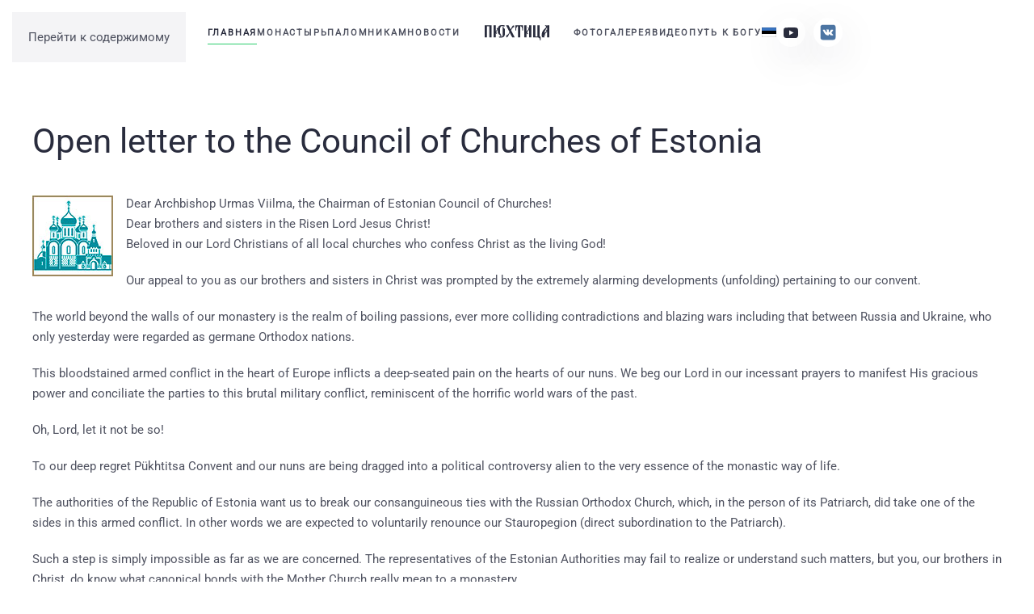

--- FILE ---
content_type: text/html; charset=utf-8
request_url: https://www.puhtitsa.ee/index.php?view=article&id=383&catid=18
body_size: 6896
content:
<!DOCTYPE html>
<html lang="ru-ru" dir="ltr">
    <head>
        <meta charset="utf-8">
	<meta name="rights" content="Пюхтицкий Успенский Ставропигиальный женский монастырь. Дизайн - Михаил Богрый">
	<meta name="author" content="Super User">
	<meta name="viewport" content="width=device-width, initial-scale=1">
	<meta name="description" content="Православный женский монастырь, расположенный в деревне Куремяе, Эстония. Был основан в 1891 г. на месте обретения чудотворной иконы Успения Божией Матери, где ещё в XVI веке была построена часовня. С 1990-х годов монастырь имеет статус ставропигиального. Территория монастыря включает в себя обширный архитектурный ансамбль и представляет культурно-историческую ценность. На базе монастыря проходят различные культурные мероприятия (презентации книг и фильмов, молодежные поэтические и театральные конкурсы, детские лагеря, научно-практические конференции).">
	<meta name="generator" content="Joomla! - Open Source Content Management">
	<title>Open letter to the Council of Churches of Estonia</title>

                <link rel="icon" href="/images/puhtitsa/favicon1.png" sizes="any">
                                <link rel="apple-touch-icon" href="/images/puhtitsa/favicon1.png">
                <link href="/media/vendor/joomla-custom-elements/css/joomla-alert.min.css?0.4.1" rel="stylesheet">
	<link href="/media/system/css/joomla-fontawesome.min.css?5.0.2" rel="preload" as="style" onload="this.onload=null;this.rel='stylesheet'">
	<link href="/templates/yootheme/css/theme.13.css?1768512358" rel="stylesheet">

        <script type="application/json" class="joomla-script-options new">{"joomla.jtext":{"ERROR":"Ошибка","MESSAGE":"Сообщение","NOTICE":"Внимание","WARNING":"Предупреждение","JCLOSE":"Закрыть","JOK":"Ок","JOPEN":"Открыть"},"system.paths":{"root":"","rootFull":"https:\/\/www.puhtitsa.ee\/","base":"","baseFull":"https:\/\/www.puhtitsa.ee\/"},"csrf.token":"e7f6daaf3464e09e62f29b52212c8a62"}</script>
	<script src="/media/system/js/core.min.js?a3d8f8"></script>
	<script src="/media/system/js/messages.min.js?9a4811" type="module"></script>
	<script src="/templates/yootheme/vendor/assets/uikit/dist/js/uikit.min.js?5.0.2"></script>
	<script src="/templates/yootheme/vendor/assets/uikit/dist/js/uikit-icons-fjord.min.js?5.0.2"></script>
	<script src="/templates/yootheme/assets/site/js/theme.js?5.0.2"></script>
	<script type="application/ld+json">{"@context":"https://schema.org","@graph":[{"@type":"Organization","@id":"https://www.puhtitsa.ee/#/schema/Organization/base","name":"Пюхтицкий Успенский Ставропигиальный женский монастырь. Официальный сайт","url":"https://www.puhtitsa.ee/"},{"@type":"WebSite","@id":"https://www.puhtitsa.ee/#/schema/WebSite/base","url":"https://www.puhtitsa.ee/","name":"Пюхтицкий Успенский Ставропигиальный женский монастырь. Официальный сайт","publisher":{"@id":"https://www.puhtitsa.ee/#/schema/Organization/base"}},{"@type":"WebPage","@id":"https://www.puhtitsa.ee/#/schema/WebPage/base","url":"https://www.puhtitsa.ee/index.php?view=article&amp;id=383&amp;catid=18","name":"Open letter to the Council of Churches of Estonia","description":"Православный женский монастырь, расположенный в деревне Куремяе, Эстония. Был основан в 1891 г. на месте обретения чудотворной иконы Успения Божией Матери, где ещё в XVI веке была построена часовня. С 1990-х годов монастырь имеет статус ставропигиального. Территория монастыря включает в себя обширный архитектурный ансамбль и представляет культурно-историческую ценность. На базе монастыря проходят различные культурные мероприятия (презентации книг и фильмов, молодежные поэтические и театральные конкурсы, детские лагеря, научно-практические конференции).","isPartOf":{"@id":"https://www.puhtitsa.ee/#/schema/WebSite/base"},"about":{"@id":"https://www.puhtitsa.ee/#/schema/Organization/base"},"inLanguage":"ru-RU"},{"@type":"Article","@id":"https://www.puhtitsa.ee/#/schema/com_content/article/383","name":"Open letter to the Council of Churches of Estonia","headline":"Open letter to the Council of Churches of Estonia","inLanguage":"ru-RU","isPartOf":{"@id":"https://www.puhtitsa.ee/#/schema/WebPage/base"}}]}</script>
	<script>window.yootheme ||= {}; yootheme.theme = {"i18n":{"close":{"label":"\u0417\u0430\u043a\u0440\u044b\u0442\u044c"},"totop":{"label":"\u041d\u0430\u0432\u0435\u0440\u0445"},"marker":{"label":"\u041e\u0442\u043a\u0440\u044b\u0442\u044c"},"navbarToggleIcon":{"label":"\u041e\u0442\u043a\u0440\u044b\u0442\u044c \u043c\u0435\u043d\u044e"},"paginationPrevious":{"label":"\u041f\u0440\u0435\u0434\u044b\u0434\u0443\u0449\u0430\u044f \u0441\u0442\u0440\u0430\u043d\u0438\u0446\u0430"},"paginationNext":{"label":"\u0421\u043b\u0435\u0434\u0443\u044e\u0449\u0430\u044f \u0441\u0442\u0440\u0430\u043d\u0438\u0446\u0430"},"searchIcon":{"toggle":"\u041e\u0442\u043a\u0440\u044b\u0442\u044c \u043f\u043e\u0438\u0441\u043a","submit":"\u0418\u0441\u043a\u0430\u0442\u044c"},"slider":{"next":"\u0421\u043b\u0435\u0434\u0443\u044e\u0449\u0438\u0439 \u0441\u043b\u0430\u0439\u0434","previous":"\u041f\u0440\u0435\u0434\u044b\u0434\u0443\u0449\u0438\u0439 \u0441\u043b\u0430\u0439\u0434","slideX":"\u0421\u043b\u0430\u0439\u0434 %s","slideLabel":"%s \u0438\u0437 %s"},"slideshow":{"next":"\u0421\u043b\u0435\u0434\u0443\u044e\u0449\u0438\u0439 \u0441\u043b\u0430\u0439\u0434","previous":"\u041f\u0440\u0435\u0434\u044b\u0434\u0443\u0449\u0438\u0439 \u0441\u043b\u0430\u0439\u0434","slideX":"\u0421\u043b\u0430\u0439\u0434 %s","slideLabel":"%s \u0438\u0437 %s"},"lightboxPanel":{"next":"\u0421\u043b\u0435\u0434\u0443\u044e\u0449\u0438\u0439 \u0441\u043b\u0430\u0439\u0434","previous":"\u041f\u0440\u0435\u0434\u044b\u0434\u0443\u0449\u0438\u0439 \u0441\u043b\u0430\u0439\u0434","slideLabel":"%s \u0438\u0437 %s","close":"\u0417\u0430\u043a\u0440\u044b\u0442\u044c"}}};</script>

    </head>
    <body class="">

        <div class="uk-hidden-visually uk-notification uk-notification-top-left uk-width-auto">
            <div class="uk-notification-message">
                <a href="#tm-main" class="uk-link-reset">Перейти к содержимому</a>
            </div>
        </div>

        
        
        <div class="tm-page">

                        


<header class="tm-header-mobile uk-hidden@m">


    
        <div class="uk-navbar-container">

            <div class="uk-container uk-container-expand">
                <nav class="uk-navbar" uk-navbar="{&quot;align&quot;:&quot;center&quot;,&quot;container&quot;:&quot;.tm-header-mobile&quot;,&quot;boundary&quot;:&quot;.tm-header-mobile .uk-navbar-container&quot;}">

                                        <div class="uk-navbar-left ">

                        
                                                    <a uk-toggle href="#tm-dialog-mobile" class="uk-navbar-toggle">

        
        <div uk-navbar-toggle-icon></div>

        
    </a>
                        
                        
                    </div>
                    
                                        <div class="uk-navbar-center">

                                                    <a href="https://www.puhtitsa.ee/index.php" aria-label="Вернуться в начало" class="uk-logo uk-navbar-item">
    <img src="/images/yootheme/logo-mobile.svg" width="80" height="19" alt="Пюхтица"></a>
                        
                        
                    </div>
                    
                                        <div class="uk-navbar-right">

                        
                                                    
<div class="uk-navbar-item" id="module-139">

    
    
<div class="uk-panel mod-languages">

    
    
        <ul class="uk-subnav">
                                            <li >
                    <a href="/index.php/et/">
                                                                                    <img title="Estonian" src="/media/mod_languages/images/et_ee.gif" alt="Estonian">                                                                        </a>
                </li>
                                                                </ul>

    
    
</div>

</div>

                        
                    </div>
                    
                </nav>
            </div>

        </div>

    



        <div id="tm-dialog-mobile" uk-offcanvas="container: true; overlay: true" mode="slide">
        <div class="uk-offcanvas-bar uk-flex uk-flex-column">

                        <button class="uk-offcanvas-close uk-close-large" type="button" uk-close uk-toggle="cls: uk-close-large; mode: media; media: @s"></button>
            
                        <div class="uk-margin-auto-bottom">
                
<div class="uk-grid uk-child-width-1-1" uk-grid>    <div>
<div class="uk-panel" id="module-menu-dialog-mobile">

    
    
<ul class="uk-nav uk-nav-default">
    
	<li class="item-101 uk-active"><a href="/index.php">Главная</a></li>
	<li class="item-119 uk-parent"><a href="/index.php/monastyr">Монастырь</a>
	<ul class="uk-nav-sub">

		<li class="item-128"><a href="/index.php/monastyr/istoriya-obiteli">История обители</a></li>
		<li class="item-129"><a href="/index.php/monastyr/nastoyatelnitsy">Настоятельницы</a></li>
		<li class="item-130"><a href="/index.php/monastyr/blazhennye-staritsy">Блаженные старицы</a></li>
		<li class="item-274"><a href="/index.php/monastyr/akafist-sv-blazh-ekaterine-pyukhtitskoj">Акафист св. блаж. Екатерине Пюхтицкой</a></li>
		<li class="item-275"><a href="/docs/sluzhba-bl-Ekaterene-Puhtitskoi.pdf" target="_blank">Служба св. блаж. Екатерине Пюхтицкой</a></li>
		<li class="item-131"><a href="/index.php/monastyr/khramy-monastyrya">Храмы монастыря</a></li>
		<li class="item-132"><a href="/index.php/monastyr/svyatoj-istochnik">Святой источник</a></li>
		<li class="item-185"><a href="/index.php/monastyr/pyukhtitskaya-ikona-bozhiej-materi">Пюхтицкая икона Божией Матери</a></li>
		<li class="item-133"><a href="/index.php/monastyr/dukhovenstvo">Духовенство</a></li>
		<li class="item-134"><a href="/index.php/monastyr/pechatnye-izdaniya">Печатные издания</a></li>
		<li class="item-135"><a href="/index.php/monastyr/pyukhtitskie-chteniya">Пюхтицкие чтения</a></li>
		<li class="item-147"><a href="/index.php/monastyr/konkurs-chtetsov">Конкурс чтецов</a></li>
		<li class="item-567"><a href="https://puhtitsa.ee/docs/Matushka_ru-ge.pdf" target="_blank">Воспоминания иверских сестёр о схиигумении Варваре</a></li></ul></li>
	<li class="item-141 uk-parent"><a href="/index.php/palomnikam">Паломникам</a>
	<ul class="uk-nav-sub">

		<li class="item-136"><a href="/index.php/palomnikam/raspisanie-bogosluzhenij">Расписание богослужений</a></li>
		<li class="item-138"><a href="/index.php/palomnikam/palomnichestvo-v-pyukhtitsu">Паломничество в Пюхтицу</a></li>
		<li class="item-137"><a href="/index.php/palomnikam/kreshchenie-v-monastyre">Крещение в монастыре</a></li>
		<li class="item-139"><a href="/index.php/palomnikam/skhema-putevoditel">Схема-путеводитель</a></li>
		<li class="item-140"><a href="/index.php/palomnikam/kontakt">Контакт</a></li></ul></li>
	<li class="item-149"><a href="/index.php/novosti">Новости</a></li>
	<li class="item-117"><a href="/index.php/fotogalereya">Фотогалерея</a></li>
	<li class="item-142 uk-parent"><a href="/index.php/video">Видео</a>
	<ul class="uk-nav-sub">

		<li class="item-444"><a href="/index.php/video/audio">Аудио</a></li></ul></li>
	<li class="item-148 uk-parent"><a href="/index.php/put-k-bogu">Путь к Богу</a>
	<ul class="uk-nav-sub">

		<li class="item-150"><a href="/index.php/put-k-bogu/o-vere">О вере</a></li>
		<li class="item-151"><a href="/index.php/put-k-bogu/azy-pravoslaviya">Азы Православия</a></li>
		<li class="item-152"><a href="/index.php/put-k-bogu/ustrojstvo-khrama">Устройство храма</a></li>
		<li class="item-153"><a href="/index.php/put-k-bogu/bogosluzheniya">Богослужения</a></li>
		<li class="item-154"><a href="/index.php/put-k-bogu/tainstva">Таинства</a></li>
		<li class="item-155"><a href="/index.php/put-k-bogu/biblioteka">Библиотека</a></li></ul></li></ul>

</div>
</div>    <div>
<div class="uk-panel" id="module-tm-4">

    
    <ul class="uk-grid uk-flex-inline uk-flex-middle uk-flex-nowrap uk-grid-small">                    <li><a href="https://www.youtube.com/channel/UC59nceDeFRpSfBxnXjmfadA" class="uk-preserve-width uk-icon-button" rel="noreferrer" target="_blank"><span uk-icon="icon: youtube;"></span></a></li>
                    <li><a href="https://vk.com/puhtitsa" class="uk-preserve-width uk-icon-button" rel="noreferrer" target="_blank"><img src="/images/yootheme/VK-logo.svg" alt width="20" height="20"></a></li>
                    <li><a href="mailto:kloster.ee@gmail.com" class="uk-preserve-width uk-icon-button" rel="noreferrer" target="_blank"><span uk-icon="icon: mail;"></span></a></li>
            </ul>
</div>
</div></div>
            </div>
            
            
        </div>
    </div>
    
    
    

</header>




<header class="tm-header uk-visible@m">




    
    
                <div uk-sticky media="@m" cls-active="uk-navbar-sticky" sel-target=".uk-navbar-container">
        
            <div class="uk-navbar-container">

                <div class="uk-container">
                    <nav class="uk-navbar" uk-navbar="{&quot;align&quot;:&quot;center&quot;,&quot;container&quot;:&quot;.tm-header &gt; [uk-sticky]&quot;,&quot;boundary&quot;:&quot;.tm-header .uk-navbar-container&quot;}">

                        
                        <div class="uk-navbar-center">

                            
                                                                <div class="uk-navbar-center-left uk-preserve-width">
                                    
<ul class="uk-navbar-nav">
    
	<li class="item-101 uk-active"><a href="/index.php">Главная</a></li>
	<li class="item-119 uk-parent"><a href="/index.php/monastyr">Монастырь</a>
	<div class="uk-drop uk-navbar-dropdown"><div><ul class="uk-nav uk-navbar-dropdown-nav">

		<li class="item-128"><a href="/index.php/monastyr/istoriya-obiteli">История обители</a></li>
		<li class="item-129"><a href="/index.php/monastyr/nastoyatelnitsy">Настоятельницы</a></li>
		<li class="item-130"><a href="/index.php/monastyr/blazhennye-staritsy">Блаженные старицы</a></li>
		<li class="item-274"><a href="/index.php/monastyr/akafist-sv-blazh-ekaterine-pyukhtitskoj">Акафист св. блаж. Екатерине Пюхтицкой</a></li>
		<li class="item-275"><a href="/docs/sluzhba-bl-Ekaterene-Puhtitskoi.pdf" target="_blank">Служба св. блаж. Екатерине Пюхтицкой</a></li>
		<li class="item-131"><a href="/index.php/monastyr/khramy-monastyrya">Храмы монастыря</a></li>
		<li class="item-132"><a href="/index.php/monastyr/svyatoj-istochnik">Святой источник</a></li>
		<li class="item-185"><a href="/index.php/monastyr/pyukhtitskaya-ikona-bozhiej-materi">Пюхтицкая икона Божией Матери</a></li>
		<li class="item-133"><a href="/index.php/monastyr/dukhovenstvo">Духовенство</a></li>
		<li class="item-134"><a href="/index.php/monastyr/pechatnye-izdaniya">Печатные издания</a></li>
		<li class="item-135"><a href="/index.php/monastyr/pyukhtitskie-chteniya">Пюхтицкие чтения</a></li>
		<li class="item-147"><a href="/index.php/monastyr/konkurs-chtetsov">Конкурс чтецов</a></li>
		<li class="item-567"><a href="https://puhtitsa.ee/docs/Matushka_ru-ge.pdf" target="_blank">Воспоминания иверских сестёр о схиигумении Варваре</a></li></ul></div></div></li>
	<li class="item-141 uk-parent"><a href="/index.php/palomnikam">Паломникам</a>
	<div class="uk-drop uk-navbar-dropdown"><div><ul class="uk-nav uk-navbar-dropdown-nav">

		<li class="item-136"><a href="/index.php/palomnikam/raspisanie-bogosluzhenij">Расписание богослужений</a></li>
		<li class="item-138"><a href="/index.php/palomnikam/palomnichestvo-v-pyukhtitsu">Паломничество в Пюхтицу</a></li>
		<li class="item-137"><a href="/index.php/palomnikam/kreshchenie-v-monastyre">Крещение в монастыре</a></li>
		<li class="item-139"><a href="/index.php/palomnikam/skhema-putevoditel">Схема-путеводитель</a></li>
		<li class="item-140"><a href="/index.php/palomnikam/kontakt">Контакт</a></li></ul></div></div></li>
	<li class="item-149"><a href="/index.php/novosti">Новости</a></li></ul>

                                </div>
                                
                                <a href="https://www.puhtitsa.ee/index.php" aria-label="Вернуться в начало" class="uk-logo uk-navbar-item">
    <img src="/images/yootheme/logo.svg" width="80" height="19" alt="Пюхтица"><img class="uk-logo-inverse" src="/images/yootheme/logo-inverted.svg" width="80" height="19" alt="Пюхтица"></a>

                                                                <div class="uk-navbar-center-right uk-preserve-width">
                                    
<ul class="uk-navbar-nav">
    
	<li class="item-117"><a href="/index.php/fotogalereya">Фотогалерея</a></li>
	<li class="item-142 uk-parent"><a href="/index.php/video">Видео</a>
	<div class="uk-drop uk-navbar-dropdown"><div><ul class="uk-nav uk-navbar-dropdown-nav">

		<li class="item-444"><a href="/index.php/video/audio">Аудио</a></li></ul></div></div></li>
	<li class="item-148 uk-parent"><a href="/index.php/put-k-bogu">Путь к Богу</a>
	<div class="uk-drop uk-navbar-dropdown"><div><ul class="uk-nav uk-navbar-dropdown-nav">

		<li class="item-150"><a href="/index.php/put-k-bogu/o-vere">О вере</a></li>
		<li class="item-151"><a href="/index.php/put-k-bogu/azy-pravoslaviya">Азы Православия</a></li>
		<li class="item-152"><a href="/index.php/put-k-bogu/ustrojstvo-khrama">Устройство храма</a></li>
		<li class="item-153"><a href="/index.php/put-k-bogu/bogosluzheniya">Богослужения</a></li>
		<li class="item-154"><a href="/index.php/put-k-bogu/tainstva">Таинства</a></li>
		<li class="item-155"><a href="/index.php/put-k-bogu/biblioteka">Библиотека</a></li></ul></div></div></li></ul>

<div class="uk-navbar-item" id="module-136">

    
    
<div class="uk-panel mod-languages">

    
    
        <ul class="uk-subnav">
                                            <li >
                    <a href="/index.php/et/">
                                                                                    <img title="Estonian" src="/media/mod_languages/images/et_ee.gif" alt="Estonian">                                                                        </a>
                </li>
                                                                </ul>

    
    
</div>

</div>

<div class="uk-navbar-item" id="module-tm-3">

    
    <ul class="uk-grid uk-flex-inline uk-flex-middle uk-flex-nowrap uk-grid-small">                    <li><a href="https://www.youtube.com/channel/UC59nceDeFRpSfBxnXjmfadA" class="uk-preserve-width uk-icon-button" rel="noreferrer" target="_blank"><span uk-icon="icon: youtube;"></span></a></li>
                    <li><a href="https://vk.com/puhtitsa" class="uk-preserve-width uk-icon-button" rel="noreferrer" target="_blank"><img src="/images/yootheme/VK-logo.svg" alt width="20" height="20"></a></li>
            </ul>
</div>

                                </div>
                                
                            
                        </div>

                        
                    </nav>
                </div>

            </div>

                </div>
        
    
    






</header>

            
            

            <main id="tm-main" class="tm-main uk-section uk-section-default" uk-height-viewport="expand: true">

                                <div class="uk-container">

                    
                            
                
                <div id="system-message-container" aria-live="polite"></div>

                <article id="article-383" class="uk-article" data-permalink="https://www.puhtitsa.ee/index.php?view=article&amp;id=383:2024-04-25-3&amp;catid=18" typeof="Article" vocab="https://schema.org/">

    <meta property="name" content="Open letter to the Council of Churches of Estonia">
    <meta property="author" typeof="Person" content="Super User">
    <meta property="dateModified" content="2025-02-19T19:16:02+00:00">
    <meta property="datePublished" content="2024-04-24T21:00:00+00:00">
    <meta class="uk-margin-remove-adjacent" property="articleSection" content="Новости">

            
    
        
                    <h1 property="headline" class="uk-margin-large-top uk-margin-remove-bottom uk-article-title">
                Open letter to the Council of Churches of Estonia            </h1>
        
                        
        
        
        
                <div class="uk-margin-medium-top" property="text">

            
                            

<div style="float: left; margin: 2px 16px 0 0;"><img title="Open letter to the Council of Churches of Estonia" src="/images/gallery-icons/puhtitsa-reading.jpg" alt="Open letter to the Council of Churches of Estonia"></div>
<p>Dear Archbishop Urmas Viilma, the Chairman of Estonian Council of Churches!<br>Dear brothers and sisters in the Risen Lord Jesus Christ!<br>Beloved in our Lord Christians of all local churches who confess Christ as the living God!</p>
<p>Our appeal to you as our brothers and sisters in Christ was prompted by the extremely alarming developments (unfolding) pertaining to our convent.</p>
<p>The world beyond the walls of our monastery is the realm of boiling passions, ever more colliding contradictions and blazing wars including that between Russia and Ukraine, who only yesterday were regarded as germane Orthodox nations.</p>
<p>This bloodstained armed conflict in the heart of Europe inflicts a deep-seated pain on the hearts of our nuns. We beg our Lord in our incessant prayers to manifest His gracious power and conciliate the parties to this brutal military conflict, reminiscent of the horrific world wars of the past.</p>
<p>Oh, Lord, let it not be so!</p>
<p>To our deep regret Pükhtitsa Convent and our nuns are being dragged into a political controversy alien to the very essence of the monastic way of life.</p>
<p>The authorities of the Republic of Estonia want us to break our consanguineous ties with the Russian Orthodox Church, which, in the person of its Patriarch, did take one of the sides in this armed conflict. In other words we are expected to voluntarily renounce our Stauropegion (direct subordination to the Patriarch).</p>
<p>Such a step is simply impossible as far as we are concerned. The representatives of the Estonian Authorities may fail to realize or understand such matters, but you, our brothers in Christ, do know what canonical bonds with the Mother Church really mean to a monastery.</p>
<p>By no means we are in position or entitled to the unilateral breach, since the Stauropegion of our Closter is provisioned by its Charter, which is not subject to change in our sole discretion.</p>
<p>Our Convent received the Stavropegion back in 1990 owing to the commitment and efforts of the ever-memorable Patriarch Alexy II (Ridiger). His memory is sacred to the nuns of the monastery, for it was he who, then bishop of Tallinn, saved the monastery from closure during Khrushchev’s atheistic times.</p>
<p>Since its foundation in 1891 Pükhtitsa Monastery has been continuously praying to the Lord for 133 years now. Meanwhile, the world has changed dramatically. The Patriarchate in the Russian Orthodox Church was restored in the post-synodal period, hence this is the fifth Primate on the Patriarchal Throne so far.</p>
<p>We are reminding you of these developments with the sole purpose of making it clear that our Convent has never been subject to the passions of socio-political life and since the first years to the present day has remained inviolably faithful to its monastic purpose and calling, centered around prayer and labour.</p>
<p>Therefore, we are deeply convinced that the state intervention into a centennial tenor of monastic life is devoid of any constructive sense.</p>
<p>People have been prayed and working in the monastery during the Tsarist Russia, the Soviet Union (USSR), as well as the Republic of Estonia, thus we sincerely hope that we would not be deprived of the possibility to offer our prayers to God for the peaceful living to be granted to the whole Earth, all countries and every single nation.</p>
<p>We appeal to you as Christians, regardless of your confessional affiliations, with a convincing request to support Pükhtitsa Monastery in every possible way as much as you can.</p>
<p>Every believer definitely understands that the politics, let alone political pressure, is completely alien to monasticism.</p>
<p>Our Convent is beyond politics. This is our credo. And we dare to hope that your prayers would be instrumental in conveying this obvious truth to the authorities of the Republic of Estonia, for whom we have great respect.</p>
<p><em>Hegumenia Philareta with her sisters</em></p>            
        </div>
        
        
        
        
        
        
        
    
</article>

                
                        
                </div>
                
            </main>

            

                        <footer>
                <!-- Builder #footer -->
<div class="tm-footer uk-section-default uk-section" uk-scrollspy="target: [uk-scrollspy-class]; cls: uk-animation-slide-bottom-medium; delay: 200;">
    
        
        
        
            
                                <div class="uk-container uk-container-large">                
                    
<div class="uk-grid-margin uk-grid tm-grid-expand uk-child-width-1-1">
    
        
<div class="uk-grid-item-match uk-flex-middle uk-width-1-1@m">
    
        
            
            
                        <div class="uk-panel uk-width-1-1">            
                
                    
<div class="uk-margin uk-text-center@m uk-text-center" uk-scrollspy-class>
        <a class="el-link" href="/index.php"><img class="el-image" src="/images/yootheme/logo.svg" alt loading="lazy" width="80" height="19"></a>    
    
</div><div class="uk-panel uk-text-meta uk-margin uk-text-center" uk-scrollspy-class><p><a title="Rotulus OU" href="https://www.puhtitsa.ee/" target="_blank" rel="noopener noreferrer">© 2017-2025 Designed by Rotulus OU</a></p></div>
                
                        </div>            
        
    
</div>
    
</div>
                                </div>                
            
        
    
</div>            </footer>
            
        </div>

        
        

    </body>
</html>


--- FILE ---
content_type: image/svg+xml
request_url: https://www.puhtitsa.ee/images/yootheme/logo.svg
body_size: 3514
content:
<?xml version="1.0" encoding="UTF-8"?>
<!DOCTYPE svg PUBLIC "-//W3C//DTD SVG 1.1//EN" "http://www.w3.org/Graphics/SVG/1.1/DTD/svg11.dtd">
<!-- Creator: CorelDRAW 2017 -->
<svg xmlns="http://www.w3.org/2000/svg" xml:space="preserve" width="80px" height="19px" version="1.1" style="shape-rendering:geometricPrecision; text-rendering:geometricPrecision; image-rendering:optimizeQuality; fill-rule:evenodd; clip-rule:evenodd"
viewBox="0 0 8000 1899"
 xmlns:xlink="http://www.w3.org/1999/xlink">
 <defs>
  <style type="text/css">
   <![CDATA[
    .fil0 {fill:#292C3D;fill-rule:nonzero}
   ]]>
  </style>
 </defs>
 <g id="Слой_x0020_1">
  <metadata id="CorelCorpID_0Corel-Layer"/>
  <path class="fil0" d="M0 1534l0 -1500 862 0 0 1500 -275 0 0 -1390 -312 0 0 1390 -275 0zm1616 -951c-48,52 -92,106 -131,163 -36,52 -54,93 -54,126 0,51 24,92 71,123 13,8 19,23 19,45 0,11 -9,20 -26,27 -17,7 -33,8 -48,4 -15,-7 -28,-16 -38,-26 -10,-10 -25,-27 -43,-50l0 539 -275 0 0 -1498 275 0 0 736c15,-29 41,-63 77,-100 41,-43 67,-73 81,-90 13,-17 20,-36 20,-56 0,-43 -16,-71 -47,-85 -8,-4 -13,-13 -14,-25 -1,-12 2,-23 11,-32 8,-9 26,-14 55,-14 14,0 28,10 44,28 15,19 25,40 28,61 14,-144 59,-254 134,-332 47,-50 109,-85 187,-103 77,-18 175,-26 294,-24 94,0 172,20 234,59 28,15 41,37 41,65 0,20 -7,31 -23,35 -15,3 -33,1 -52,-5 -25,-10 -48,-11 -66,-5 -19,6 -34,18 -44,34 -11,16 -16,35 -16,58 2,48 34,96 98,144 69,52 103,128 103,230l0 444c0,72 -10,138 -30,197 -20,59 -47,108 -82,148 -76,94 -185,141 -326,141l-257 0c-26,0 -42,-17 -50,-53 -8,-34 -4,-53 13,-57 57,4 101,-2 133,-16 32,-15 48,-34 48,-59 0,-39 -49,-92 -146,-160 -59,-43 -106,-99 -143,-168 -36,-70 -55,-136 -55,-198l0 -251zm689 -481c-84,0 -149,6 -196,18 -47,12 -84,35 -111,70 -66,81 -98,185 -98,312l0 422c0,98 36,186 109,265 38,41 57,88 57,141 1,33 -9,70 -31,113 128,-10 193,-66 193,-167l0 -978c0,-119 26,-184 77,-196zm807 847c-36,76 -76,160 -118,250 -43,91 -78,158 -107,201 -29,43 -60,77 -95,99 -34,23 -76,35 -125,35l0 -277c84,0 156,-30 215,-91 61,-61 123,-160 189,-299l-423 -833 309 0 258 509c60,-134 111,-236 153,-309 41,-72 84,-124 129,-156 44,-32 93,-45 147,-38l0 228c-18,14 -40,12 -66,-6 -70,8 -173,136 -311,386l456 886 -310 0 -301 -585zm684 -913l952 0 0 629 -91 0c0,-353 -82,-529 -248,-529l0 1398 -275 0 0 -1398c-65,0 -116,29 -152,89 -37,60 -62,128 -74,206 -13,77 -21,163 -26,259l-86 0 0 -654zm1526 593c68,-70 102,-130 102,-182 0,-15 -8,-32 -24,-51 -16,-19 -35,-33 -57,-42 -12,-6 -19,-22 -19,-50 0,-26 14,-39 41,-38 18,1 41,17 71,47 33,33 53,71 60,115l0 -394 275 0 0 1500 -275 0 0 -977c-23,59 -69,121 -139,185 -36,34 -60,65 -74,91 -14,26 -21,59 -21,99 0,31 8,53 22,67 14,14 35,24 62,31 18,4 26,18 26,41 0,14 -5,27 -15,38 -11,12 -25,17 -43,17 -30,0 -58,-13 -83,-40 -26,-27 -45,-64 -56,-111l0 559 -275 0 0 -1500 275 0 0 777c40,-61 89,-121 147,-182zm667 -593l274 0 0 1396 269 0 0 -1396 274 0 0 1396 64 0c13,0 24,4 34,14 9,9 13,19 13,31l0 422 -73 0c0,-99 -20,-185 -61,-257 -41,-72 -102,-108 -185,-108l-609 0 0 -1498zm1456 402c114,-96 171,-172 170,-230 0,-26 -21,-57 -63,-93 -7,7 -17,12 -28,14 -14,0 -27,-6 -41,-17 -14,-12 -21,-24 -21,-37 0,-18 9,-32 28,-45 18,-12 40,-19 65,-19 38,0 68,9 90,25 23,16 46,45 71,86l0 -91 284 0 0 1503 -284 0 0 -714c-12,31 -40,71 -82,119 -27,31 -72,67 -132,110 -32,20 -48,44 -48,72 0,20 9,42 29,65 5,7 15,16 29,28 1,4 2,11 2,20 0,34 -16,52 -47,52 -30,0 -61,-26 -94,-78 0,113 11,222 33,326l-275 0c-23,-15 -41,-54 -54,-116 -13,-63 -19,-121 -19,-176 0,-128 19,-243 57,-345 38,-103 86,-190 143,-263 58,-73 121,-138 187,-196zm139 406c50,-34 76,-72 76,-113 0,-30 -14,-54 -40,-71 -38,-25 -46,-52 -26,-79 20,-24 61,-18 122,18l0 -353c-5,56 -49,144 -130,264 -32,47 -62,95 -89,146 -28,51 -50,103 -67,158 -18,55 -26,113 -26,172 11,-14 38,-38 79,-72 14,-10 47,-34 101,-70z"/>
 </g>
</svg>


--- FILE ---
content_type: image/svg+xml
request_url: https://www.puhtitsa.ee/images/yootheme/logo-mobile.svg
body_size: 3580
content:
<?xml version="1.0" encoding="UTF-8"?>
<!DOCTYPE svg PUBLIC "-//W3C//DTD SVG 1.1//EN" "http://www.w3.org/Graphics/SVG/1.1/DTD/svg11.dtd">
<!-- Creator: CorelDRAW 2017 -->
<svg xmlns="http://www.w3.org/2000/svg" xml:space="preserve" width="80px" height="19px" version="1.1" style="shape-rendering:geometricPrecision; text-rendering:geometricPrecision; image-rendering:optimizeQuality; fill-rule:evenodd; clip-rule:evenodd"
viewBox="0 0 8000 1899"
 xmlns:xlink="http://www.w3.org/1999/xlink">
 <defs>
  <style type="text/css">
   <![CDATA[
    .fil0 {fill:#292C3D;fill-rule:nonzero}
   ]]>
  </style>
 </defs>
 <g id="Слой_x0020_1">
  <metadata id="CorelCorpID_0Corel-Layer"/>
  <path class="fil0" d="M0 1534l0 -1500 862 0 0 1500 -275 0 0 -1390 -312 0 0 1390 -275 0zm1616 -951c-48,52 -92,106 -131,163 -36,52 -54,93 -54,126 0,51 24,92 71,123 13,8 19,23 19,45 0,11 -9,20 -26,27 -17,7 -33,8 -48,4 -15,-7 -28,-16 -38,-26 -10,-10 -25,-27 -43,-50l0 539 -275 0 0 -1498 275 0 0 736c15,-29 41,-63 77,-100 41,-43 67,-73 81,-90 13,-17 20,-36 20,-56 0,-43 -16,-71 -47,-85 -8,-4 -13,-13 -14,-25 -1,-12 2,-23 11,-32 8,-9 26,-14 55,-14 14,0 28,10 44,28 15,19 25,40 28,61 14,-144 59,-254 134,-332 47,-50 109,-85 187,-103 77,-18 175,-26 294,-24 94,0 172,20 234,59 28,15 41,37 41,65 0,20 -7,31 -23,35 -15,3 -33,1 -52,-5 -25,-10 -48,-11 -66,-5 -19,6 -34,18 -44,34 -11,16 -16,35 -16,58 2,48 34,96 98,144 69,52 103,128 103,230l0 444c0,72 -10,138 -30,197 -20,59 -47,108 -82,148 -76,94 -185,141 -326,141l-257 0c-26,0 -42,-17 -50,-53 -8,-34 -4,-53 13,-57 57,4 101,-2 133,-16 32,-15 48,-34 48,-59 0,-39 -49,-92 -146,-160 -59,-43 -106,-99 -143,-168 -36,-70 -55,-136 -55,-198l0 -251zm689 -481c-84,0 -149,6 -196,18 -47,12 -84,35 -111,70 -66,81 -98,185 -98,312l0 422c0,98 36,186 109,265 38,41 57,88 57,141 1,33 -9,70 -31,113 128,-10 193,-66 193,-167l0 -978c0,-119 26,-184 77,-196zm807 847c-36,76 -76,160 -118,250 -43,91 -78,158 -107,201 -29,43 -60,77 -95,99 -34,23 -76,35 -125,35l0 -277c84,0 156,-30 215,-91 61,-61 123,-160 189,-299l-423 -833 309 0 258 509c60,-134 111,-236 153,-309 41,-72 84,-124 129,-156 44,-32 93,-45 147,-38l0 228c-18,14 -40,12 -66,-6 -70,8 -173,136 -311,386l456 886 -310 0 -301 -585zm684 -913l952 0 0 629 -91 0c0,-353 -82,-529 -248,-529l0 1398 -275 0 0 -1398c-65,0 -116,29 -152,89 -37,60 -62,128 -74,206 -13,77 -21,163 -26,259l-86 0 0 -654zm1526 593c68,-70 102,-130 102,-182 0,-15 -8,-32 -24,-51 -16,-19 -35,-33 -57,-42 -12,-6 -19,-22 -19,-50 0,-26 14,-39 41,-38 18,1 41,17 71,47 33,33 53,71 60,115l0 -394 275 0 0 1500 -275 0 0 -977c-23,59 -69,121 -139,185 -36,34 -60,65 -74,91 -14,26 -21,59 -21,99 0,31 8,53 22,67 14,14 35,24 62,31 18,4 26,18 26,41 0,14 -5,27 -15,38 -11,12 -25,17 -43,17 -30,0 -58,-13 -83,-40 -26,-27 -45,-64 -56,-111l0 559 -275 0 0 -1500 275 0 0 777c40,-61 89,-121 147,-182zm667 -593l274 0 0 1396 269 0 0 -1396 274 0 0 1396 64 0c13,0 24,4 34,14 9,9 13,19 13,31l0 422 -73 0c0,-99 -20,-185 -61,-257 -41,-72 -102,-108 -185,-108l-609 0 0 -1498zm1456 402c114,-96 171,-172 170,-230 0,-26 -21,-57 -63,-93 -7,7 -17,12 -28,14 -14,0 -27,-6 -41,-17 -14,-12 -21,-24 -21,-37 0,-18 9,-32 28,-45 18,-12 40,-19 65,-19 38,0 68,9 90,25 23,16 46,45 71,86l0 -91 284 0 0 1503 -284 0 0 -714c-12,31 -40,71 -82,119 -27,31 -72,67 -132,110 -32,20 -48,44 -48,72 0,20 9,42 29,65 5,7 15,16 29,28 1,4 2,11 2,20 0,34 -16,52 -47,52 -30,0 -61,-26 -94,-78 0,113 11,222 33,326l-275 0c-23,-15 -41,-54 -54,-116 -13,-63 -19,-121 -19,-176 0,-128 19,-243 57,-345 38,-103 86,-190 143,-263 58,-73 121,-138 187,-196zm139 406c50,-34 76,-72 76,-113 0,-30 -14,-54 -40,-71 -38,-25 -46,-52 -26,-79 20,-24 61,-18 122,18l0 -353c-5,56 -49,144 -130,264 -32,47 -62,95 -89,146 -28,51 -50,103 -67,158 -18,55 -26,113 -26,172 11,-14 38,-38 79,-72 14,-10 47,-34 101,-70z"/>
 </g>
</svg>


--- FILE ---
content_type: image/svg+xml
request_url: https://www.puhtitsa.ee/images/yootheme/logo-inverted.svg
body_size: 3494
content:
<?xml version="1.0" encoding="UTF-8"?>
<!DOCTYPE svg PUBLIC "-//W3C//DTD SVG 1.1//EN" "http://www.w3.org/Graphics/SVG/1.1/DTD/svg11.dtd">
<!-- Creator: CorelDRAW 2017 -->
<svg xmlns="http://www.w3.org/2000/svg" xml:space="preserve" width="80px" height="19px" version="1.1" style="shape-rendering:geometricPrecision; text-rendering:geometricPrecision; image-rendering:optimizeQuality; fill-rule:evenodd; clip-rule:evenodd"
viewBox="0 0 8000 1899"
 xmlns:xlink="http://www.w3.org/1999/xlink">
 <defs>
  <style type="text/css">
   <![CDATA[
    .fil0 {fill:white}
   ]]>
  </style>
 </defs>
 <g id="Слой_x0020_1">
  <metadata id="CorelCorpID_0Corel-Layer"/>
  <path class="fil0" d="M0 1534l0 -1500 862 0 0 1500 -275 0 0 -1390 -312 0 0 1390 -275 0zm1616 -951c-48,52 -92,106 -131,163 -36,52 -54,93 -54,126 0,51 24,92 71,123 13,8 19,23 19,45 0,11 -9,20 -26,27 -17,7 -33,8 -48,4 -15,-7 -28,-16 -38,-26 -10,-10 -25,-27 -43,-50l0 539 -275 0 0 -1498 275 0 0 736c15,-29 41,-63 77,-100 41,-43 67,-73 81,-90 13,-17 20,-36 20,-56 0,-43 -16,-71 -47,-85 -8,-4 -13,-13 -14,-25 -1,-12 2,-23 11,-32 8,-9 26,-14 55,-14 14,0 28,10 44,28 15,19 25,40 28,61 14,-144 59,-254 134,-332 47,-50 109,-85 187,-103 77,-18 175,-26 294,-24 94,0 172,20 234,59 28,15 41,37 41,65 0,20 -7,31 -23,35 -15,3 -33,1 -52,-5 -25,-10 -48,-11 -66,-5 -19,6 -34,18 -44,34 -11,16 -16,35 -16,58 2,48 34,96 98,144 69,52 103,128 103,230l0 444c0,72 -10,138 -30,197 -20,59 -47,108 -82,148 -76,94 -185,141 -326,141l-257 0c-26,0 -42,-17 -50,-53 -8,-34 -4,-53 13,-57 57,4 101,-2 133,-16 32,-15 48,-34 48,-59 0,-39 -49,-92 -146,-160 -59,-43 -106,-99 -143,-168 -36,-70 -55,-136 -55,-198l0 -251zm689 -481c-84,0 -149,6 -196,18 -47,12 -84,35 -111,70 -66,81 -98,185 -98,312l0 422c0,98 36,186 109,265 38,41 57,88 57,141 1,33 -9,70 -31,113 128,-10 193,-66 193,-167l0 -978c0,-119 26,-184 77,-196zm807 847c-36,76 -76,160 -118,250 -43,91 -78,158 -107,201 -29,43 -60,77 -95,99 -34,23 -76,35 -125,35l0 -277c84,0 156,-30 215,-91 61,-61 123,-160 189,-299l-423 -833 309 0 258 509c60,-134 111,-236 153,-309 41,-72 84,-124 129,-156 44,-32 93,-45 147,-38l0 228c-18,14 -40,12 -66,-6 -70,8 -173,136 -311,386l456 886 -310 0 -301 -585zm684 -913l952 0 0 629 -91 0c0,-353 -82,-529 -248,-529l0 1398 -275 0 0 -1398c-65,0 -116,29 -152,89 -37,60 -62,128 -74,206 -13,77 -21,163 -26,259l-86 0 0 -654zm1526 593c68,-70 102,-130 102,-182 0,-15 -8,-32 -24,-51 -16,-19 -35,-33 -57,-42 -12,-6 -19,-22 -19,-50 0,-26 14,-39 41,-38 18,1 41,17 71,47 33,33 53,71 60,115l0 -394 275 0 0 1500 -275 0 0 -977c-23,59 -69,121 -139,185 -36,34 -60,65 -74,91 -14,26 -21,59 -21,99 0,31 8,53 22,67 14,14 35,24 62,31 18,4 26,18 26,41 0,14 -5,27 -15,38 -11,12 -25,17 -43,17 -30,0 -58,-13 -83,-40 -26,-27 -45,-64 -56,-111l0 559 -275 0 0 -1500 275 0 0 777c40,-61 89,-121 147,-182zm667 -593l274 0 0 1396 269 0 0 -1396 274 0 0 1396 64 0c13,0 24,4 34,14 9,9 13,19 13,31l0 422 -73 0c0,-99 -20,-185 -61,-257 -41,-72 -102,-108 -185,-108l-609 0 0 -1498zm1456 402c114,-96 171,-172 170,-230 0,-26 -21,-57 -63,-93 -7,7 -17,12 -28,14 -14,0 -27,-6 -41,-17 -14,-12 -21,-24 -21,-37 0,-18 9,-32 28,-45 18,-12 40,-19 65,-19 38,0 68,9 90,25 23,16 46,45 71,86l0 -91 284 0 0 1503 -284 0 0 -714c-12,31 -40,71 -82,119 -27,31 -72,67 -132,110 -32,20 -48,44 -48,72 0,20 9,42 29,65 5,7 15,16 29,28 1,4 2,11 2,20 0,34 -16,52 -47,52 -30,0 -61,-26 -94,-78 0,113 11,222 33,326l-275 0c-23,-15 -41,-54 -54,-116 -13,-63 -19,-121 -19,-176 0,-128 19,-243 57,-345 38,-103 86,-190 143,-263 58,-73 121,-138 187,-196zm139 406c50,-34 76,-72 76,-113 0,-30 -14,-54 -40,-71 -38,-25 -46,-52 -26,-79 20,-24 61,-18 122,18l0 -353c-5,56 -49,144 -130,264 -32,47 -62,95 -89,146 -28,51 -50,103 -67,158 -18,55 -26,113 -26,172 11,-14 38,-38 79,-72 14,-10 47,-34 101,-70z"/>
 </g>
</svg>
